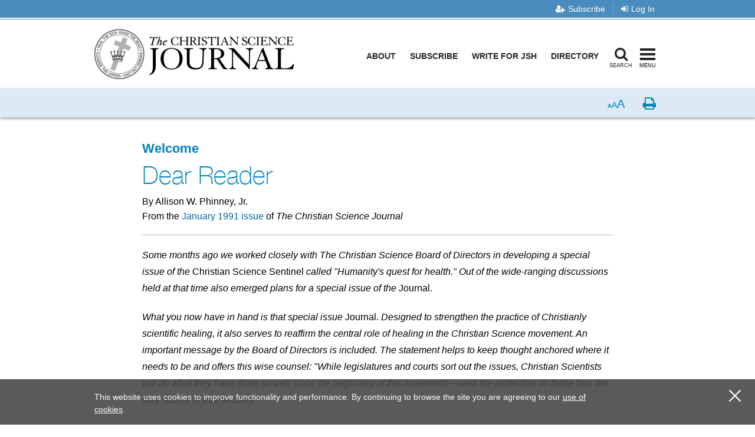

--- FILE ---
content_type: text/html; charset=utf-8
request_url: https://journal.christianscience.com/issues/1991/1/109-13/dear-reader
body_size: 107931
content:
                            <!doctype html>
<!--[if lt IE 9]>      <html class="no-js lt-ie9" lang="en-US"> <![endif]-->
<!--[if gt IE 8]><!--> <html class="no-js" lang="en-US"> <!--<![endif]-->
<head>
    
            <meta charset="utf-8">
    <meta http-equiv="X-UA-Compatible" content="IE=edge,chrome=1">
        <meta name="viewport" content="width=device-width, initial-scale=1, minimum-scale=1">

                                        <meta property="og:title" content="Dear Reader
 - The Christian Science Journal" />
                                         <meta property="og:url" content="https://journal.christianscience.com/issues/1991/1/109-13/dear-reader" />
                        <meta property="og:site_name" content="The Christian Science Journal" />
                            <meta property="og:type" content="article" />
                                <meta property="article:published_time" content="1991-01-01T00:00:00-05:00" />
                                <meta property="article:modified_time" content="2014-06-06T16:06:09-04:00"/>
                <meta property="article:publisher" content="https://www.facebook.com/pages/JSH-Online/298116873586922" />
                                                                
                                                <meta property="og:image" content="https://jsh.christianscience.com/extension/journal/design/journal/images/facebook_badge.jpg" />
                                    
                    <meta property="og:description"
                content="Some months ago we worked closely with The Christian Science Board of Directors in developing a special issue of the Christian Science Sentinel called &quot;Humanity&#039;s quest for health.&quot; Out of the wide-ranging discussions held at that time also emerged plans for a special issue o..." />
            <meta name="description"
                content="Some months ago we worked closely with The Christian Science Board of Directors in developing a special issue of the Christian Science Sentinel called &quot;Humanity&#039;s quest for health.&quot; Out of the wide-ranging discussions held at that time also emerged plans for a special issue o..." />
                            
                                                                                                                                                                                                                                                                                                                                                                                                                                                                                                                                                                                                                                                                                                                                
                            <meta name="robots" content="noarchive">
            

        <meta name="theme-color" content="#4a8cbd">
                                                                                                                                                                                                                                            
                                                <title>Dear Reader
&nbsp;/&nbsp;The Christian Science Journal</title>
                        <link rel="shortcut icon" href="/extension/jsh/design/standard/images/favicon.ico" />
        <link rel="apple-touch-icon" href="/extension/journal/design/journal/images/apple-touch-icon.png" />
    
    <link rel="canonical" href="https://journal.christianscience.com/issues/1991/1/109-13/dear-reader" />
    <!--[if gte IE 9]>
        <style type="text/css">
            .gradient {                filter: none;
            }        </style>
    <![endif]-->

    <script src="https://use.fontawesome.com/8f018c35e9.js" async></script>

    <link rel="preload" href="https://fonts.googleapis.com/css?family=Cabin+Condensed" as="style" onload="this.onload=null;this.rel='stylesheet'">
    <noscript><link rel="stylesheet" href="https://fonts.googleapis.com/css?family=Cabin+Condensed"></noscript>

    <link rel="stylesheet" type="text/css" href="/var/journal/cache/public/stylesheets/4b21cc7de4dc404b5418d19bb23e7525_1769015740_all.css" />

        
    <script type="text/javascript" src="/extension/jsh/design/ezflow/javascript/modernizr.3.5.0.custom.js"></script>

    <script src="/extension/jshdesign/design/ezflow/javascript/vendor/jwplayer8_12_3/jwplayer.js"></script>
    <script>jwplayer.key="StFzmiKyFQjexHHj3nxbiC7hVwCy5nde6zcE5RgbFJ+BqZ9M";</script>
    <script src="https://smartplugin.youbora.com/v6/js/adapters/jwplayer/6.5.7/sp.min.js"></script>

<!--[if lte IE 9]>
<script type="text/javascript" src="/extension/jsh/design/ezflow/javascript/classList.shim.js"></script>
<![endif]-->
<!--[if lt IE 9]>
<script type="text/javascript" src="/extension/jsh/design/ezflow/javascript/flashcanvas.js"></script>
<script type="text/javascript" src="/extension/jsh/design/ezflow/javascript/css3_mediaqueries.js"></script>
<![endif]-->                            <script type="text/javascript">
var siteName = "The\x20Christian\x20Science\x20Journal",
    pageType = "Article",
    contentTitle = "Dear\x20Reader",
    language = "eng\x2DUS",
    contentSource = siteName;
    
        function removeHash() {                            history.pushState("", document.title, window.location.pathname
                                                                   + window.location.search);
                    }    
        var pageInfoData = {
            
                            variant: "preview-locked",
                        
            pageType: pageType,
            
                                    objectID: "jrl_73254",
                    remoteObjectID: "jrl_ARTICLE_JRL_1991_109_13_0003_003.xml",
                            
            contentTitle: contentTitle,
            contentSource: contentSource,
            language: language
        };
    

    
        

digitalData = {
    site: {
        siteInfo: {
            siteName: siteName
        },
    },
    page: {
        pageInfo: pageInfoData
    },
    product: [{}],
    cart: {},
    transaction: {},
    event: [{}],
    user: [{}]
};
digitalData.page.pageInfo.primaryCategory = "Issues";digitalData.page.pageInfo.subCategory1 = "1991";digitalData.page.pageInfo.subCategory2 = "Volume\x20109,\x20Issue\x2013";                                    digitalData.page.pageInfo.contentWordCount = 428;
            digitalData.page.pageInfo.articleAudience = "General\x20Audience";
digitalData.page.pageInfo.articleType = "Letter\x20from\x20Editor";
            digitalData.page.pageInfo.contentAuthors = "Allison W. Phinney, Jr.";

            digitalData.page.pageInfo.contentPublishedDate = "1991-01-01";
    </script><script type="text/javascript">
digitalData.user[0] = {
    "profile": {
        "hashedEmail": "",
        "accountID": "",
        "accountType": "Anonymous - Logged Out",
        "subscriptionID": ""
    }
}
</script>    <script type="application/ld+json">
    {      "@context": "https://schema.org",
      "@type": "Article",
      "headline": "Dear&#x20;Reader",
      "datePublished": "1991-01-01T00:00:00-05:00",
        
                                    "image": "https://jsh.christianscience.com/extension/journal/design/journal/images/facebook_badge.jpg",
                          "author": {        "@type": "Person",
                "name": "Allison W. Phinney, Jr."
      },
                    "description": "Some&#x20;months&#x20;ago&#x20;we&#x20;worked&#x20;closely&#x20;with&#x20;The&#x20;Christian&#x20;Science&#x20;Board&#x20;of&#x20;Directors&#x20;in&#x20;developing&#x20;a&#x20;special&#x20;issue&#x20;of&#x20;the&#x20;Christian&#x20;Science&#x20;Sentinel&#x20;called&#x20;&quot;Humanity&#x27;s&#x20;quest&#x20;for&#x20;health.&quot;&#x20;Out&#x20;of&#x20;the&#x20;wide-ranging&#x20;discussions&#x20;held&#x20;at&#x20;that&#x20;time&#x20;also&#x20;emerged&#x20;plans&#x20;for&#x20;a&#x20;special&#x20;issue&#x20;o...",
        
      "isAccessibleForFree": false,
      "hasPart":
        {        "@type": "WebPageElement",
        "isAccessibleForFree": false,
        "cssSelector" : ".paywall-seo-content"
        }    }    </script>    <script src="https://assets.adobedtm.com/ce1c8decc004d96de218cd33a2ac01ff97515146/satelliteLib-1a48a31e687bdecabd902573c0073c68f3c98151.js" async></script>

<script>window.page_photo_credits = [];</script>
<script>
window.inMaintenanceMode = false;
window.maintenanceRedirect = "/maintenance";
</script>

<!-- Adobe Fonts -->
<link rel="preload" href="https://use.typekit.net/opa5euc.css" as="style" onload="this.onload=null;this.rel='stylesheet'">
<noscript><link rel="stylesheet" href="https://use.typekit.net/opa5euc.css"></noscript></head>
<body class="nosidemenu extrainfo section_id_7 subtree_level_0_node_id_2 subtree_level_1_node_id_65 subtree_level_2_node_id_41347 subtree_level_3_node_id_45657 subtree_level_4_node_id_78231 subtree_level_5_node_id_78232 lc-eng-us l-has-metabar " id="ng-app">
    <div class="ng-container" id="bookmark-container">
    <div class="container-fluid">
        <a class="l-skip-link" href="#mainContent" role="link">Skip to main content <i class="fa fa-level-down" aria-hidden="true"></i></a>
        <a class="l-skip-link" href="#searchModal" data-toggle="modal" data-target="#searchModal">Skip to search <i class="fa fa-level-down" aria-hidden="true"></i></a>
        <a class="l-skip-link" href="#siteHeader">Skip to header <i class="fa fa-level-down" aria-hidden="true"></i></a>
        <a class="l-skip-link" href="#siteFooter">Skip to footer <i class="fa fa-level-down" aria-hidden="true"></i></a>
    </div>
            <header id="siteHeader" class="l-header navbar navbar-default navbar-fixed-top" data-spy="affix" data-offset-top="60">

    <div class="l-header-eyebrow">
    <div class="container-fluid">
            <!-- Eyebrow list -->
        <ul class="l-header-eyebrow-list pull-right" data-jsh-fragment="eyebrow">
        </ul>
        </div>
</div>

    <div class="container-fluid">
        <!-- Brand and toggle get grouped for better mobile display -->
        <div class="l-header-header">

            <!-- Nav modal toggle button on mobile -->
            <button class="l-nav-modal-toggle l-nav-modal-toggle--mobile" type="button" data-toggle="modal" data-target="#navModal">
                <span class="icon-bar icon-bar-first"></span>
                <span class="icon-bar icon-bar-second"></span>
                <span class="icon-bar icon-bar-third"></span>
                <span class="toggler-label toggler-label--idle">Menu</span>
                <span class="toggler-label toggler-label--in-use">Close</span>
            </button>

            <!-- Logo -->
<a class="l-header-logo" href="/">
    <img class="l-header-logo-full" src="/extension/jshdesign/design/ezflow/images/logos/journal-logo.png" alt="The Christian Science Journal">
    <img class="l-header-logo-affixed" src="/extension/jshdesign/design/ezflow/images/logos/journal-logo-affixed.svg" alt="The Christian Science Journal">
</a>

            <div class="l-header-lg-visible-elements">
                                                        
                                            <nav class="l-header-main tablet-desktop">
                            

<ul>

<li><a href="https://jsh.christianscience.com/about" title="Footnote link About" target="_self">About</a></li>

<li><a href="https://jsh.christianscience.com/subscribe" title="Footnote link Subscribe" target="_self">Subscribe</a></li>

<li><a href="https://jsh.christianscience.com/submit" title="Footnote link Write&#x20;for&#x20;JSH" target="_self">Write for JSH</a></li>

<li><a href="https://directory.christianscience.com" title="Footnote link Directory" target="_blank">Directory</a></li>

</ul>
                        </nav>
                                                    <!-- Search modal toggle button on tablet/desktop -->
                <button class="l-nav-modal-search-toggle l-nav-modal-toggle" type="button" data-toggle="modal" data-target="#searchModal">
                    <i class="fa fa-search" aria-hidden="true"></i>
                    <span class="icon-bar icon-bar-first"></span>
                    <span class="icon-bar icon-bar-second"></span>
                    <span class="icon-bar icon-bar-third"></span>
                    <span class="toggler-label toggler-label--idle">Search</span>
                    <span class="toggler-label toggler-label--in-use">Close</span>
                </button>

                <!-- Nav modal toggle button on tablet/desktop -->
                <button class="l-nav-modal-toggle tablet-desktop" type="button" data-toggle="modal" data-target="#navModal">
                    <span class="icon-bar icon-bar-first"></span>
                    <span class="icon-bar icon-bar-second"></span>
                    <span class="icon-bar icon-bar-third"></span>
                    <span class="toggler-label toggler-label--idle">Menu</span>
                    <span class="toggler-label toggler-label--in-use">Close</span>
                </button>
            </div>

        </div>
    </div>
                <div class="l-metabar affix-top" id="meta-bar">
    <div class="container-fluid clearfix">
        <!-- Collect the nav links, forms, and other content for toggling -->
        <ul class="l-meta-list">
            <!-- Listen item -->
            <li class="l-meta-item dropdown audio-dropdown hidden" id="meta-bar-listen-area">
                <button class="l-meta-link" id="meta-bar-listen" data-toggle="collapse" data-target="#meta-bar-listen-modal" type="button" aria-expanded="false">
                    <i class="l-meta-icon jsh-icon-headphones" aria-hidden="true"></i>
                    <span class="l-meta-text listen-audio">Listen</span>
                    <span class="l-meta-text hidden preview-audio">Preview</span>
                </button>
            </li>
            <!-- Bookmark item -->
            <li class="l-meta-item dropdown bookmark-dropdown hidden" id="meta-bar-bookmark-area">
                <button class="l-meta-link dropdown-toggle"
                    type="button"
                    aria-expanded="false">
                    <i class="l-meta-icon fa fa-bookmark-o" aria-hidden="true"></i>
                    <span class="l-meta-text">Bookmark</span>
                    <span class="l-meta-text ng-hide">Bookmarked<span class="sr-only">Toggle bookmark dialog</span></span>
                </button>
                <!-- Bookmark dropdown -->
                <div class="l-meta-dropdown-menu dropdown-menu" role="menu" tabindex="-1" id="bookmark-dropdown">
                    <div class="l-meta-dropdown-helper">
                        <!-- Dropdown header -->
                        <div class="l-meta-dropdown-header clearfix">
                            <div class="clearfix buttons">
                                <div class="ng-hide bookmark-bookmarking">
                                    <i class="fa fa-spinner fa-pulse fa-5x fa-fw"></i>
                                    <span class="sr-only">Loading...</span>
                                </div>
                                <button class="btn-close" type="button" aria-expanded="false" aria-label="close bookmark window">
                                    <i class="icon-close" aria-hidden="true"></i>
                                </button>
                            </div>
                            <h4 class="l-meta-title heading-thin-medium pull-left text-uppercase">Bookmark Saved</h4>
                            <ul class="l-meta-utility">
                                <li><button type="button" class="btn-go-to-all">View all bookmarks</button></li>
                                <li><button type="button" class="btn-remove">Remove bookmark</button></li>
                            </ul>
                        </div>
                        <div class="row main-row" data-manager-url="https://jsh.christianscience.com/bookmarks/manager">
                            <div class="col-sm-6">
                                <div class="form-group">
                                    <label class="l-meta-label text-uppercase" for="optionalNote">Add optional note</label>
                                    <!-- Optional note popover -->
                                    <a tabindex="0" class="c-popover-toggle" role="button" data-html="true" data-toggle="popover" data-placement="top" data-content="
                                        <button type=&quot;button&quot; class=&quot;l-meta-close&quot; data-toggle=&quot;popover&quot;><span class=&quot;sr-only&quot;>Close popover</span></button>
                                        <p>This note will appear on your Bookmarks page. Use this space to jot ideas, save reminders, make connections, and more.</p>">
                                        <span class="sr-only">Question?</span>
                                        <i class="l-meta-question-icon fa fa-question-circle" aria-hidden="true"></i>
                                    </a>
                                    <textarea class="l-meta-textarea form-control" id="optionalNote" name="note" placeholder="400 characters or less"></textarea>
                                </div>
                            </div>
                            <div class="col-sm-6">
                                <a class="visible-xs-inline-block pull-right break-small" data-toggle="collapse" href="#bookmarkCollapse" aria-expanded="false" aria-controls="bookmarkCollapse">
                                    <span data-toggle-message="Hide&#x20;Folder&#x20;Options&#x20;&#x5B;-&#x5D;">Show Folder Options +</span>
                                </a>
                                <div class="clearfix"></div>
                                <div class="collapse collapse-show-on-sm" id="bookmarkCollapse">
                                    <fieldset>
                                        <legend class="l-meta-label text-uppercase pull-left">Add bookmark to folder</legend>
                                        <!-- Add bookmark to folder popover -->
                                        <a tabindex="0" class="c-popover-toggle" role="button" data-html="true" data-toggle="popover" data-placement="top" data-content="
                                            <button type=&quot;button&quot; class=&quot;l-meta-close&quot; data-toggle=&quot;popover&quot;><span class=&quot;sr-only&quot;>Close popover</span></button>
                                            <p>Folders are a way to keep your bookmarks organized. Create a new folder or click the checkbox next to the folders you want to use. Folders can also be organized on the &ldquo;My bookmarks&rdquo; page.</p>">
                                            <span class="sr-only">Question?</span>
                                            <i class="l-meta-question-icon fa fa-question-circle" aria-hidden="true"></i>
                                        </a>
                                        
                                        <div class="l-meta-fauxinput">
                                            <label class="l-meta-checkbox hidden" for="labelToggle-x">
                                                <img src="/extension/jsh/design/ezflow/images/progress_sm.gif" alt="Bookmarks Loading" class="ng-hide label-toggling">
                                                <input type="checkbox" name="labels[]" id="labelToggle-x" class="label-check" />
                                                <i class="fa fa-folder" aria-hidden="true"></i> {{ label.name }}
                                            </label>
                                        </div>
                                        
                                    </fieldset>
                                    <div class="l-meta-fauxinput l-meta-fauxinput--short">
                                        <form name="labelForm">
                                        <label class="sr-only" for="folderName">Type folder name</label>
                                        <div class="l-meta-add-folder">
                                            <input class="form-control" id="folderName" type="text" placeholder="Type folder name">
                                            <button class="btn btn-default" type="button" name="button">Add folder</button>
                                        </div>
                                        </form>
                                    </div>

                                </div>
                            </div>
                        </div>
                        <div class="text-center row">
                            <button class="l-meta-save btn btn-default" type="button" name="button">Save and close</button>
                        </div>
                    </div>
                </div>
            </li>
            <!-- Share Dropdown -->
            <li class="l-meta-item l-meta-item--share dropdown hidden" id="meta-bar-share-area">
                <button class="l-meta-link dropdown-toggle"
                    data-toggle="dropdown"
                    type="button"
                    aria-expanded="false">
                    <i class="l-meta-icon fa fa-share-square-o" aria-hidden="true"></i>
                    <span class="l-meta-text">Share</span>
                </button>
                <!-- Share dropdown -->
                <div class="l-meta-dropdown-menu dropdown-menu share-content-dropdown" role="menu" tabindex="-1">
                    <div class="l-meta-dropdown-helper">
                        <div class="clearfix">
                            <button class="btn-close l-meta-close--dropdown" data-toggle="dropdown" type="button" aria-expanded="false" aria-label="close sharing menu">
                                <i class="icon-close" aria-hidden="true"></i>
                            </button>
                        </div>

                        <div class="wysiwyg sharing-area-promo">
                                                            
<p>Shared content is always free to recipients.</p>                                                    </div>
                        <div class="share-links-container">
                            <ul class="c-icons-huge list-inline" id="metabar-share-links">
                            </ul>
                            <input type="hidden" class="copy-link-text" value="Copy Link">
                            <input type="hidden" class="link-copied-text" value="Link copied to clipboard!">
                        </div>
                        <div id="metabar-also-available-in-container">
                            <h3 class="l-meta-label text-uppercase hidden">View or share in other languages</h3>
                            <ul class="c-links-inline hidden" id="metabar-also-available-in">
                            </ul>
                        </div>

                    </div>
                </div>
            </li>
            <!-- Download Dropdown -->
            <li class="l-meta-item hidden" id="meta-bar-pdf-download">
                <a class="l-meta-link" href="#">
                    <i class="l-meta-icon fa fa-download" aria-hidden="true"></i>
                    <span class="l-meta-text">Download PDF</span>
                </a>
            </li>
        </ul>
        <ul class="l-meta-list pull-right">
            <li class="l-meta-item">
                <button class="l-meta-link l-meta-link--aaa hidden" type="button" id="font-sizer">
                    <span class="l-meta-font-size l-meta-font-size--sm selected" aria-hidden="true">A</span>
                    <span class="l-meta-font-size l-meta-font-size--md" aria-hidden="true">A</span>
                    <span class="l-meta-font-size l-meta-font-size--lg" aria-hidden="true">A</span>
                </button>
            </li>
            <li class="l-meta-item hidden-xs">
                <button class="l-meta-link hidden" type="button" id="page-printer">
                    <i class="l-meta-icon fa fa-print" aria-hidden="true"></i>
                    <span class="sr-only">Print</span>
                </button>
            </li>
            <li class="l-meta-item hidden" id="navigation-item-previous">
                <a class="l-meta-link" href="#">
                    <i class="l-meta-icon jsh-icon-chevron-left" aria-hidden="true"></i>
                    <span class="sr-only">Previous</span>
                </a>
            </li>
            <li class="l-meta-item hidden-xs hidden" id="navigation-item-archiveview">
                <a class="l-meta-link" href="#" target="_blank">
                    <i class="l-meta-icon jsh-icon-book" aria-hidden="true"></i>
                    <span class="sr-only">Issue</span>
                </a>
            </li>
            <li class="l-meta-item hidden" id="navigation-item-next">
                <a class="l-meta-link" href="#">
                    <i class="l-meta-icon jsh-icon-chevron-right" aria-hidden="true"></i>
                    <span class="sr-only">Next</span>
                </a>
            </li>
        </ul>
    </div>
</div>
 <!-- Listen dropdown -->
<div class="collapse" role="menu" tabindex="-1" id="meta-bar-listen-modal">
    <div class="l-meta-dropdown-helper">
        <div class="clearfix">
            <button class="btn-close" type="button" aria-expanded="false" id="meta-bar-listen-area-stop" aria-label="close audio player">
                <i class="icon-close" aria-hidden="true"></i>
            </button>
        </div>
        <div class="audio-surround no-print">
            
            <a class="btn btn-bekle download pull-right hidden-xs hidden audio-shop-link" title="Buy online" target="_blank">
                Buy online
            </a>
            <div class="audio-border">
                <div id="ArticleAudioPlayer"></div>
            </div>
            <a target="_blank" class="btn btn-bekle open-new-window pull-right hidden-xs audio-popup-link" data-player-id="ArticleAudioPlayer">
                <i class="glyphicon glyphicon-new-window"></i>
            </a>
        </div>
        
        <a class="btn download hidden audio-download-link" title="Download MP3">
            Download
            <i class="fa fa-download" aria-hidden="true"></i>
        </a>
        <div class="paywall-modal-message audio-preview-message text-center">
                            
<style>.audio-preview-message p:has(.unlock-content) {margin-bottom:0px}</style><p>Enjoy 1 free&nbsp;<i>Journal</i>&nbsp;article or audio program each month, including content from 1883 to today.</p>                        <p class="text-center">
                <a href="#" class="btn btn-feature unlock-content" data-autoplay="1">
                                            Continue for free                                    </a>
            </p>
        </div>
        <div class="paywall-modal-message audio-limit-message text-center">
                            
<style>
.audio-preview .paywall-modal-message {margin-top: 0px; padding-top: 16px;border-top: 1px solid #E0E6EE}

.audio-paywall-login {margin-bottom:16px;}
.audio-paywall-login p {font-size:14px !important;}
.audio-paywall-login .btn.btn-default {border: 1px solid #00689E; color:#000;background: #F4F4F4;}
.audio-paywall-login .btn.btn-default:hover {background:#dbdbdb}

.paywall-buttons p {margin-bottom:4px !important}
.paywall-buttons sup {font-size:12px; font-family:helvetica}
.paywall-buttons .btn {min-width:140px;}
.nobreak p {margin-bottom:0px}
.paywall-buttons .try-free {padding-left:32px}

@media (max-width:767px) {
.paywall-buttons .try-free {padding-left:8px}
.paywall-buttons sup {font-size:11px}
.paywall-buttons .btn {min-width:125px}
}

</style><div class="audio-paywall-login hide-if-logged-in nobreak"><p class=" text-center"><b>Already a subscriber?</b>&nbsp;&nbsp;<a href="/auth0/sso_login" title="Log in" target="_self" class="btn btn-default" data-role="login-link"><b>Log in</b></a></p></div><p class=" text-center">You&#039;ve accessed 1 piece of free&nbsp;<i>Journal</i>&nbsp;content. Sign up for unlimited access.</p><div class="row paywall-buttons" style="display:flex">
<div style="margin:auto">

<div style="float:left"><p class=" text-center"><a href="https://jsh.christianscience.com/subscribe" title="Footnote link Subscribe" target="_self" class="btn btn-default">Subscribe</a></p><p class=" text-center"><sup>Subscription aid available</sup></p></div>

<div class="try-free" style="float:left"><p class=" text-center">&nbsp;<a href="#free-trial-modal-open" title="Footnote link Try&#x20;free" target="_self" class="btn btn-feature">Try free</a></p><p class=" text-center"><sup>No card required</sup></p></div>

</div>
</div>                    </div>
    </div>
</div>

<style>
    .jwplayer.jw-skin-bekle .jw-wrapper .jw-title .jw-title-primary:before {        content: "Now playing: ";
        font-weight: normal;
    }    .audio-preview .jwplayer.jw-skin-bekle .jw-wrapper .jw-title .jw-title-primary:before {        content: '';
    }</style>
<script>
window.audioPreviewMessage = "You’re listening to a preview of: ";
window.audioPreviewTitlePrefix = "Preview audio of ";    window.audioPreviewPromoURL = "https://media.csps.com/sentinel/slsw/2023/jsho_paywall_promo_2.mp3";</script>
    </header>        <main class="l-main anchor" id="mainContent">
        <div class="container-fluid">
            
    


        

<script>
    var pubDate = '662706000';
    
    window.contentData = {
        hasAudio: false,
        hasNav: false,
        navData: {
            archiveView: '',
            next: '',
            previous: ''
        },
        audioData: {
            downloadUrl: '',
            mediaTitle: '',
            popupUrl: '',
            popupDataTitle: '',
            popupTitle: '',
            shopUrl: '',
            streamUrl: '',
            youboraData: {}
        },
        downloadPdfUrl: '',
        shareData: [],
        alsoAvailableIn: [],
        publicationDate: pubDate
    };
    
    
        
    window.paywallObjectId = 73254;
    
        
    
                                                                                                                                                                                            
            

                    
                                            
    var fbShare = {        url: "http\x3A\x2F\x2Fwww.facebook.com\x2Fdialog\x2Fshare\x3Fapp_id\x3D643753987986384\x26href\x3Dhttps\x253A\x252F\x252Fjournal.christianscience.com\x252Fshared\x252Fview\x252Fxkqvl81gk4",
        title: "Share\x20this\x20article\x20on\x20Facebook",
        icon: "fa-facebook-official",
        sr: "Facebook",
        customClass: "c-icons-huge-icon__facebook",
        sharedText: "Dear\x20Reader",
        sharedUrl: "https\x3A\x2F\x2Fjournal.christianscience.com\x2Fshared\x2Fview\x2Fxkqvl81gk4\x3Fs\x3Df"
    };
    var twShare = {        url: "https\x3A\x2F\x2Ftwitter.com\x2Fintent\x2Ftweet\x3Ftext\x3DJust\x2520read\x2520this\x2520on\x2520The\x2520Christian\x2520Science\x2520Journal\x253A\x2520\x2522Dear\x2520Reader\x2522\x26url\x3Dhttps\x253A\x252F\x252Fjournal.christianscience.com\x252Fshared\x252Fview\x252Fxkqvl81gk4\x253Fs\x253Dt",
        title: "Share\x20this\x20article\x20on\x20X",
        icon: "fa-square-x-twitter",
        sr: "Twitter",
        customClass: "c-icons-huge-icon__twitter",
        sharedText: "Just\x20read\x20this\x20on\x20The\x20Christian\x20Science\x20Journal\x3A\x20\x20\x22Dear\x20Reader\x22",
        sharedUrl: "https\x3A\x2F\x2Fjournal.christianscience.com\x2Fshared\x2Fview\x2Fxkqvl81gk4\x3Fs\x3Dt"
    };
    var waShare = {        url: "https\x3A\x2F\x2Fapi.whatsapp.com\x2Fsend\x3Ftext\x3DDear\x2BReader\x2Bhttps\x253A\x252F\x252Fjournal.christianscience.com\x252Fshared\x252Fview\x252Fxkqvl81gk4\x253Fs\x253Dw",
        title: "Share\x20this\x20article\x20on\x20WhatsApp",
        icon: "fa-whatsapp",
        sr: "WhatsApp",
        customClass: "c-icons-huge-icon__whatsapp",
        sharedText: "Dear\x20Reader",
        sharedUrl: "https\x3A\x2F\x2Fjournal.christianscience.com\x2Fshared\x2Fview\x2Fxkqvl81gk4\x3Fs\x3Dw"
    };
    var mailShare = {        url: "mailto\x3A\x3Fsubject\x3D\x2522Dear\x2520Reader\x2522\x20has\x20been\x20shared\x20with\x20you\x20from\x20JSH\x2DOnline\x26body\x3DDear\x2520Reader\x250D\x250Ahttps\x3A\x2F\x2Fjournal.christianscience.com\x2Fshared\x2Fview\x2Fxkqvl81gk4\x3Fs\x3De\x250D\x250A\x250D\x250AThis\x20content\x20is\x20free\x20because\x20it\x20was\x20shared\x20with\x20you.\x20Find\x20other\x20inspiring\x20articles\x20and\x20verified\x20accounts\x20of\x20healing\x20on\u00A0JSH\x2DOnline.\x20Explore\x20current\x20issues\x20and\x20the\x20archive,\x20which\x20includes\x20content\x20from\x20the\x20last\x20130\x2B\x20years.\x250D\x250A\x250D\x250AJSH\x2DOnline\x20is\x20home\x20to\x20all\x20current\x20content\x20and\x20the\x20archival\x20collection\x20from\x20our\x20three\x20magazines.\u00A0The\x20Christian\x20Science\x20Journal,\x20the\u00A0Christian\x20Science\x20Sentinel,\x20and\u00A0The\x20Herald\x20of\x20Christian\x20Science.\u00A0Learn\x20more\u00A0about\x20JSH\x2DOnline.",
        title: "Share\x20this\x20article\x20via\x20email",
        icon: "fa-envelope",
        sr: "Email"
    };
    var copyShare = {        url: "https://journal.christianscience.com/shared/view/xkqvl81gk4?s=copylink",
        title: "Copy\x20Link",
        icon: "icon-copy icon-copy-blue icon-copy-light-blue-hover",
        sr: "Copy",
        customClass: "copy-to-clipboard c-icons-huge-icon__link"
    };
    window.shareLinks = [fbShare, twShare, waShare, mailShare, copyShare];
        
    
    
        
</script>    
<div class="full-view-article no-access">
        <div class="visible-print-block print-logo"><img src="/extension/journal/design/journal/images/print-logo.png" alt="The Christian Science Journal" /></div>    
<header id="MainHeader" class="l-content-header">

    
                
                                                                                                                                                                                                                                                                                                                                                                                                                                                                                                                                                                                                                                                                                                                                                        
        
            
                                                            <h2 class="series-name">
                    <a href="/sections/welcome" title="View more from the Welcome section">Welcome</a>
                </h2>
            
        
    
        
<h1 class="pagetitle">Dear Reader
</h1><p class="byline">
                                    By Allison W. Phinney, Jr.                 
        
</p>

    <p class="source-attribution">
    
                                        From the <a href="/issues/1991/1/109-13">January 1991 issue</a> of <em>The Christian Science Journal</em>
            
        </p>
                        
        <hr class="no-print">
</header>    <article class="l-content-main">
        <div class="attribute-body wysiwyg content-fade-out">
                        <p><i>Some months ago we worked closely with The Christian Science Board of Directors in developing a special issue of the</i> Christian Science Sentinel <i>called "Humanity's quest for health." Out of the wide-ranging discussions held at that time also emerged plans for a special issue of the</i> Journal.</p><p><i>What you now have in hand is that special issue</i> Journal. <i>Designed to strengthen the practice of Christianly scientific healing, it also serves to reaffirm the central role of healing in the Christian Science movement. An important message by the Board of Directors is included. The statement helps to keep thought anchored where it needs to be and offers this wise counsel: "While legislatures and courts sort out the issues, Christian Scientists will do what they have done so well since the beginning of this movement—seek the protection of divine law, the only source of true security."</i></p><p><i>This special issue of the</i> Journal <i>encourages us to do just that—to get on with our demonstration of Christ, Truth. Nothing else can do so much to move this movement forward. This issue brings together in one place a powerful group of articles and testimonies of healing—tools we can use in the all-important work we're committed to doing together.</i></p>
        </div>
        
        
<div class="subscribers-only-content text-center hidden">
    <div class="unlock-header-text">
                    
<p>Enjoy 1 free <i>Journal</i> article or audio program each month, including content from 1883 to today.</p>            </div>
    <button class="btn btn-feature unlock-content" type="button">Continue for free</button>
</div>
            <div class="paywall-page-nav scrolling-box">
            <div class="full-content-section wysiwyg">
                
<style>

.paywall-top .btn.btn-default {border: 1px solid #00689E; color:#000;background: #F4F4F4;}
.paywall-top .btn.btn-default:hover {background:#dbdbdb}
.paywall-top h3 {color:#000 !important; margin-bottom:0px !important}
.paywall-top p {font-size:14px}
.paywall-top .paywall-login {margin-bottom:16px;}

.paywall-buttons p {margin-bottom:4px !important}
.paywall-buttons sup {font-size:12px; font-family:helvetica}
.paywall-buttons .btn {min-width:140px;}
.nobreak p {margin-bottom:0px}
.paywall-buttons .try-free {padding-left:32px}

@media (max-width:767px) {
.paywall-buttons .try-free {padding-left:8px}
.paywall-buttons sup {font-size:11px}
.paywall-buttons .btn {min-width:125px}
}

</style><div class="paywall-top">
<div class="paywall-login hide-if-logged-in nobreak"><p class=" text-center"><b>Already a subscriber?</b>&nbsp;&nbsp;<a href="/auth0/sso_login" title="Log in" target="_self" class="btn btn-default" data-role="login-link"><b>Log in</b></a></p></div><a name="eztoc5220354_0_1" id="eztoc5220354_0_1"></a><h3 class=" text-center"><b>Sign up for unlimited access</b></h3><p class=" text-center">You&#039;ve accessed 1 piece of free&nbsp;<i>Journal</i>&nbsp;content</p></div>
<div class="row paywall-buttons" style="margin:auto">
<div class="pull-left"><p class=" text-center"><a href="https://jsh.christianscience.com/subscribe" title="Footnote link Subscribe" target="_self" class="btn btn-default">Subscribe</a></p><p class=" text-center"><sup>Subscription aid available</sup></p></div>

<div class="pull-left try-free"><p class=" text-center">&nbsp;<a href="#free-trial-modal-open" title="Footnote link Try&#x20;free" target="_self" class="btn btn-feature">Try free</a></p><p class=" text-center"><sup>No card required</sup></p></div>

</div>            </div>
        </div>
        <div class="paywall-page-nav paywall-fixed"></div>
    
	    </article>
</div>
    
    
                                                                                                                                                                                                                                                                                                                
    
    
            
    
                                                                                                                                                                                                                                                                                                                
    
                                            <div class="c-outer-section hidden-print">
            <div class="container-fluid">
                <div class="jsh-collections">
                    <h3 class="heading-thin-medium break-medium">
                        JSH Collections
                    </h3>

                    <div class="row">
                        <div class="col-sm-6">
                                                                                                                                                                                        <div class="c-post c-post-featured row">
                                                                                                                                                                                                                                                                                        <div class="c-post-image col-xs-3 col-sm-2">
                                            <a href="https://jsh.christianscience.com/collections/collections-by-decade/1990s/christian-scientists-and-the-practice-of-spiritual-healing" class="cover-image">
                                                <img src="https://jsh.christianscience.com/var/ezflow_site_clean/storage/images/collections/1990s/christian-scientists-and-the-practice-of-spiritual-healing/1338819-1-eng-US/christian-scientists-and-the-practice-of-spiritual-healing_infoboximage.jpg" title="Christian Scientists and the Practice of Spiritual Healing" style="height: auto;" />
                                            </a>
                                        </div>
                                    
                                    <div class="c-post-info col-xs-9 col-sm-10">

                                        <p class="article-meta">
                                            This article is included in:<br>
                                            <span class="text-uppercase">1991 - SPECIAL PRINT ISSUE</span>
                                        </p>

                                        <h3 class="c-post-title break-none">
                                            <a href="https://jsh.christianscience.com/collections/collections-by-decade/1990s/christian-scientists-and-the-practice-of-spiritual-healing" title="Christian Scientists and the Practice of Spiritual Healing">Christian Scientists and the Practice of Spiritual Healing</a>
                                        </h3>
                                    </div>
                                </div>
                                                    </div>
                        <div class="col-sm-6">
                            <div class="wysiwyg collections-area-promo">
                            

<div class="Web Promo object-size-medium ">            <div class="widget promo embed gray style-0">
            <div class="widget-body">
        <div class="wysiwyg">
            
<p>Hundreds of pamphlets, anthologies, and special issues published over many decades are available to you on JSH-Online. There&#039;s a wealth of content to discover.&nbsp;&nbsp;<a href="https://jsh.christianscience.com/collections" title="Footnote link Explore&#x20;the&#x20;Collections&#x20;archive&#x20;today" target="_self">Explore the Collections archive today</a>.</p><p class=" text-right"><a href="https://jsh.christianscience.com/collections" title="Footnote link Browse&#x20;all&#x20;collections" target="_self" class="btn btn-default ">Browse all collections</a></p>        </div>
    </div>
    </div></div>                            </div>
                        </div>
                    </div>
                </div>
                            </div>
        </div>
        
                <div class="c-outer-section bg-more-in-this hidden-print">
    <div class="container-fluid">
        <div class="row">

            <div class="col-xs-12">
                <h2 class="eyebrow break-medium">
                                                                                            More In This Issue / January 1991
                                    </h2>
            </div>

                            <div class="current-issue col-xs-12 col-sm-3">
                    <div class="row">
                        <div class="col-xs-6 col-xs-offset-3 col-sm-12 col-sm-offset-0">
                            <div class="break-small">
                                <a href="/issues/1991/1/109-13">
                                    <div class="img-responsive" style="height:auto;">
        <img src="/mediafile/file/scans/JRL/JRL_1991_109_13/JRL_1991_109_13_0001_thumb_large.jpg" alt="Issue Cover">
    </div>
                                </a>
                            </div>
                        </div>
                                                <div class="col-xs-6 col-xs-offset-3 col-sm-12 col-sm-offset-0">
                            <a class="btn btn-block btn-default" href="/issues/1991/1/109-13">View this issue</a>
                        </div>
                                            </div>
                </div>
                        <div class="col-xs-12 col-sm-9">

                <div class="more-carousel owl-carousel break-small">
                                            <div class="more-carousel-slide">
    <div class="more-carousel-info">
                <h4 class="eyebrow">
            Letter from Editor
        </h4>
                <h3 class="c-post-title">
            <a href="/issues/1991/1/109-13/dear-reader">Dear Reader</a>
        </h3>
        <p class="article-meta">
                                            By Allison W. Phinney, Jr.              |                             January 1991
                    </p>
        
    </div>
</div>
                                            <div class="more-carousel-slide">
    <div class="more-carousel-info">
                <h4 class="eyebrow">
            Article
        </h4>
                <h3 class="c-post-title">
            <a href="/issues/1991/1/109-13/use-your-talent-to-help-humanity">Use your talent to help humanity</a>
        </h3>
        <p class="article-meta">
                        Russ Gerber     |                             January 1991
                    </p>
        
    </div>
</div>
                                            <div class="more-carousel-slide">
    <div class="more-carousel-info">
                <h4 class="eyebrow">
            Article
        </h4>
                <h3 class="c-post-title">
            <a href="/issues/1991/1/109-13/the-commitment-worth-making">The commitment worth making</a>
        </h3>
        <p class="article-meta">
                        Carol Winograd     |                             January 1991
                    </p>
        
    </div>
</div>
                                            <div class="more-carousel-slide">
    <div class="more-carousel-info">
                <h4 class="eyebrow">
            Article
        </h4>
                <h3 class="c-post-title">
            <a href="/issues/1991/1/109-13/the-quest-of-mankind">The quest of mankind</a>
        </h3>
        <p class="article-meta">
                        Mark Swinney     |                             January 1991
                    </p>
        
    </div>
</div>
                                            <div class="more-carousel-slide">
    <div class="more-carousel-info">
                <h4 class="eyebrow">
            Article
        </h4>
                <h3 class="c-post-title">
            <a href="/issues/1991/1/109-13/none-of-the-above">"None of the above"</a>
        </h3>
        <p class="article-meta">
                        Helen A. Del Negro     |                             January 1991
                    </p>
        
    </div>
</div>
                                            <div class="more-carousel-slide">
    <div class="more-carousel-info">
                <h4 class="eyebrow">
            Letter from Editor
        </h4>
                <h3 class="c-post-title">
            <a href="/issues/1991/1/109-13/a-handwritten-letter-from-mary-baker-eddy-to-james-neal-january-28-1897">A handwritten letter from Mary Baker Eddy to James Neal, January 28, 1897,...</a>
        </h3>
        <p class="article-meta">
                                            By MB Eddy              |                             January 1991
                    </p>
        
    </div>
</div>
                                            <div class="more-carousel-slide">
    <div class="more-carousel-info">
                <h4 class="eyebrow">
            Article
        </h4>
                <h3 class="c-post-title">
            <a href="/issues/1991/1/109-13/the-snake-on-the-garden-wall">The snake on the garden wall</a>
        </h3>
        <p class="article-meta">
                        Evelyn Grover Heiss     |                             January 1991
                    </p>
        
    </div>
</div>
                                            <div class="more-carousel-slide">
    <div class="more-carousel-info">
                <h4 class="eyebrow">
            Article
        </h4>
                <h3 class="c-post-title">
            <a href="/issues/1991/1/109-13/on-christian-armor-and-facing-the-foe">On Christian armor and facing the foe</a>
        </h3>
        <p class="article-meta">
                        Channing Walker     |                             January 1991
                    </p>
        
    </div>
</div>
                                            <div class="more-carousel-slide">
    <div class="more-carousel-info">
                <h4 class="eyebrow">
            Editorial
        </h4>
                <h3 class="c-post-title">
            <a href="/issues/1991/1/109-13/principle-and-practice">PRINCIPLE AND PRACTICE</a>
        </h3>
        <p class="article-meta">
                        Mary Baker Eddy     |                             January 1991
                    </p>
        
    </div>
</div>
                                            <div class="more-carousel-slide">
    <div class="more-carousel-info">
                <h4 class="eyebrow">
            Article
        </h4>
                <h3 class="c-post-title">
            <a href="/issues/1991/1/109-13/healing-young-children-through-the-parent-s-prayer">Healing young children through the parent's prayer</a>
        </h3>
        <p class="article-meta">
                        Beverly Bemis Hawks DeWindt     |                             January 1991
                    </p>
        
    </div>
</div>
                                            <div class="more-carousel-slide">
    <div class="more-carousel-info">
                <h4 class="eyebrow">
            Editorial
        </h4>
                <h3 class="c-post-title">
            <a href="/issues/1991/1/109-13/one-god-one-christ-one-medicine">One God, one Christ, one medicine</a>
        </h3>
        <p class="article-meta">
                                            By Editor              |                             January 1991
                    </p>
        
    </div>
</div>
                                            <div class="more-carousel-slide">
    <div class="more-carousel-info">
                <h4 class="eyebrow">
            Article
        </h4>
                <h3 class="c-post-title">
            <a href="/issues/1991/1/109-13/a-workshop-on-evidence-of-christian-healing">A WORKSHOP ON EVIDENCE of Christian Healing</a>
        </h3>
        <p class="article-meta">
                                        January 1991
                    </p>
        
    </div>
</div>
                                            <div class="more-carousel-slide">
    <div class="more-carousel-info">
                <h4 class="eyebrow">
            Interview
        </h4>
                <h3 class="c-post-title">
            <a href="/issues/1991/1/109-13/everything-that-i-ve-been-given-by-god">"Everything that I've been given by God"</a>
        </h3>
        <p class="article-meta">
                                             with contributions from Brian Emerson, Priscilla Emerson              |                             January 1991
                    </p>
        
    </div>
</div>
                                            <div class="more-carousel-slide">
    <div class="more-carousel-info">
                <h4 class="eyebrow">
            Article
        </h4>
                <h3 class="c-post-title">
            <a href="/issues/1991/1/109-13/about-church-and-practice">About church and practice</a>
        </h3>
        <p class="article-meta">
                        Thomas O. Poyser     |                             January 1991
                    </p>
        
    </div>
</div>
                                            <div class="more-carousel-slide">
    <div class="more-carousel-info">
                <h4 class="eyebrow">
            Series Intro
        </h4>
                <h3 class="c-post-title">
            <a href="/issues/1991/1/109-13/from-the-outset-the-how-of-spiritual">From the outset the "how" of spiritual...</a>
        </h3>
        <p class="article-meta">
                                        January 1991
                    </p>
        
    </div>
</div>
                                            <div class="more-carousel-slide">
    <div class="more-carousel-info">
                <h4 class="eyebrow">
            Article
        </h4>
                <h3 class="c-post-title">
            <a href="/issues/1991/1/109-13/requirements-in-christian-science-practice">Requirements in Christian Science practice</a>
        </h3>
        <p class="article-meta">
                        Emma C. Shipman     |                             January 1991
                    </p>
        
    </div>
</div>
                                            <div class="more-carousel-slide">
    <div class="more-carousel-info">
                <h4 class="eyebrow">
            Article
        </h4>
                <h3 class="c-post-title">
            <a href="/issues/1991/1/109-13/what-does-the-work">What does the work?</a>
        </h3>
        <p class="article-meta">
                        Annie M. Knott     |                             January 1991
                    </p>
        
    </div>
</div>
                                            <div class="more-carousel-slide">
    <div class="more-carousel-info">
                <h4 class="eyebrow">
            Article
        </h4>
                <h3 class="c-post-title">
            <a href="/issues/1991/1/109-13/the-role-of-the-practitioner">The role of the practitioner</a>
        </h3>
        <p class="article-meta">
                        John M. Tutt     |                             January 1991
                    </p>
        
    </div>
</div>
                                            <div class="more-carousel-slide">
    <div class="more-carousel-info">
                <h4 class="eyebrow">
            Article
        </h4>
                <h3 class="c-post-title">
            <a href="/issues/1991/1/109-13/science-and-health-with-key-to-the-scriptures-its-impact-on-health">Science and Health with Key to the Scriptures: Its impact on health</a>
        </h3>
        <p class="article-meta">
                        Helen Wood Bauman     |                             January 1991
                    </p>
        
    </div>
</div>
                                            <div class="more-carousel-slide">
    <div class="more-carousel-info">
                <h4 class="eyebrow">
            Article
        </h4>
                <h3 class="c-post-title">
            <a href="/issues/1991/1/109-13/how-shall-we-think-of-our-body">How shall we think of our body?</a>
        </h3>
        <p class="article-meta">
                        Edward C. Williams     |                             January 1991
                    </p>
        
    </div>
</div>
                                    </div>

            </div>
        </div>
    </div>
</div>
            
    
                                                                                                                                                                                                                                                                <!-- Footer Group Ancestor: 2 -->
                

<div class="Concord Express object-size-medium "><div class="embed embed-concord-express">
    <div class="c-explore break-medium">
        <div class="row">
            <div class="col-sm-4">
                                                                <div class="img-responsive">
                                                                                                                
                                <img src="/var/journal/storage/images/media/web-promos/web-promo-images/concord-web-promo-graphic/4711108-1-eng-US/concord-web-promo-graphic_large.jpg" width="360" height="261"  style="height:auto;" alt="concord-web-promo-graphic" title="concord-web-promo-graphic" />
                        </div>
                                        </div>
            <div class="col-sm-8">
                <h3 class="heading-thin-medium break-small">Explore Concord—see where it takes you.</h3>
                
<p>Search the Bible and&nbsp;<i>Science and Health with Key to the Scriptures</i></p>
                <section class="no-separator concord-widget">
                    <div class="widget-body break-small">
                        <form method="get" id="concord_search_form_simplified" target="_blank" action="https://login.concord.christianscience.com/concord3/search" class="form-horizontal">
                            <div class="form-group">
                                <div class="col-xs-7">
                                    <input type="search" id="quote_search_box" name="query" class="form-control quote-search" placeholder="Search">
                                </div>
                                <div class="col-xs-5">
                                    <input type="submit" class="btn btn-default btn-block" value="Search">
                                </div>
                            </div>
                        </form>
                    </div>

                    <footer class="widget-footer" id="audio-playback">
                        
<p>Search results provided by Concord.&nbsp;<a href="https://concord.christianscience.com/" title="Footnote link Learn&#x20;more&#x20;about&#x20;the&#x20;new&#x20;Concord&#x20;study&#x20;tool" target="_blank">Learn more about the new Concord study tool</a>.</p><p class="break-none">
<a href="https://jsh.christianscience.com/listen-to-science-and-health">Listen to <em>Science and Health</em> continuous audio <i class="jsh-icon-headphones" aria-hidden="true"></i></a>
</p>                                            </footer>
                </section>
            </div>
        </div>
    </div>
</div>
</div>                        
    
        </div>
                            </main>
        <div class="paywall-space"></div>        <footer class="l-fat-footer hidden-print" id="siteFooter">
        <div class="container-fluid">
        

<ul>

<li><b>Magazines</b></li>

<li><a href="/" title="Footnote link Journal" target="_self"><i>Journal</i></a></li>

<li><a href="https://sentinel.christianscience.com" title="Footnote link Sentinel" target="_self"><i>Sentinel</i></a></li>

<li><a href="https://herald.christianscience.com" title="Footnote link Herald" target="_self"><i>Herald</i></a></li>

</ul>

<ul>

<li><b>Content</b></li>

<li><a href="https://jsh.christianscience.com/issues" title="Footnote link Issues" target="_self">Issues</a></li>

<li><a href="https://sentinel.christianscience.com/teenconnect" title="Footnote link TeenConnect" target="_self">TeenConnect</a></li>

<li><a href="https://jsh.christianscience.com/blogs" title="Footnote link Blogs" target="_self">Blogs</a></li>

<li><a href="https://jsh.christianscience.com/biographies" title="View&#x20;the&#x20;Mary&#x20;Baker&#x20;Eddy&#x20;Biographies" target="_self">Biographies</a></li>

<li><a href="https://jsh.christianscience.com/collections" title="Footnote link Collections" target="_self">Collections</a></li>

<li><a href="https://jsh.christianscience.com/audio" title="Footnote link Audio" target="_self">Audio</a></li>

<li><a href="https://sentinel.christianscience.com/sentinel-audio/sentinel-watch" title="Footnote link Sentinel&amp;nbsp&#x3B;Watch&#x20;podcast" target="_self"><i>Sentinel</i>&nbsp;Watch podcast</a></li>

<li><a href="https://jsh.christianscience.com/listen-to-science-and-health" title="Footnote link Science&#x20;and&#x20;Health&amp;nbsp&#x3B;audio" target="_self"><i>Science and Health</i>&nbsp;audio</a></li>

</ul>

<ul>

<li><b>Features</b></li>

<li><a href="https://jsh.christianscience.com/bookmarks/manager" title="Footnote link My&#x20;bookmarks" target="_self">My bookmarks</a></li>

<li><a href="https://jsh.christianscience.com/content/search?advanced" title="Footnote link Search&#x20;the&#x20;archive" target="_self">Search the archive</a></li>

<li><a href="https://directory.christianscience.com" title="Footnote link Christian&#x20;Science&#x20;Directory" target="_blank">Christian Science Directory</a></li>

<li><a href="https://jsh.christianscience.com/ebiblelesson/express" title="Footnote link eBibleLesson&#x20;Express" target="_self">eBibleLesson Express</a></li>

<li><a href="https://concord.christianscience.com" title="Footnote link Concord" target="_blank">Concord</a></li>

<li><a href="https://jsh.christianscience.com/daily-thought" title="Footnote link Daily&#x20;Thought" target="_self">Daily Thought</a></li>

</ul>

<ul>

<li><b>Connect</b></li>

<li><a href="http://jsh.christianscience.com/about" title="Footnote link About" target="_self">About</a></li>

<li><a href="https://jsh.christianscience.com/submit" title="Footnote link Write&#x20;for&#x20;JSH" target="_self">Write for JSH</a></li>

<li><a href="https://jsh.christianscience.com/contact-us" title="Footnote link Contact&#x20;us" target="_self">Contact us</a></li>

<li><a href="https://jsh.christianscience.com/link-to-us" title="Footnote link Link&#x20;to&#x20;us" target="_self">Link to us</a></li>

<li><a href="https://jsh.christianscience.com/faq" title="Footnote link FAQ" target="_self">FAQ</a></li>

<li><a href="http://www.christianscience.com/careers" title="Footnote link Careers" target="_blank">Careers</a></li>

<li><a href="https://www.facebook.com/ChristianScience/" title="Footnote link Facebook" target="_blank">Facebook</a></li>

<li><a href="https://www.instagram.com/jshteenconnect/" title="Footnote link Instagram" target="_blank">Instagram</a></li>

</ul>

<ul>

<li><b>Resources</b></li>

<li><a href="https://jsh.christianscience.com/what-is-christian-science" title="Footnote link About&#x20;Christian&#x20;Science" target="_self">About Christian Science</a></li>

<li><a href="https://www.christianscience.com" title="Footnote link ChristianScience.com" target="_blank">ChristianScience.com</a></li>

<li><a href="https://www.christianscience.com/publications-and-activities/church-services" title="Footnote link Church&#x20;Services" target="_blank">Church Services</a></li>

<li><a href="https://biblelesson.christianscience.com" title="Footnote link Bible&#x20;Lesson" target="_blank">Bible Lesson</a></li>

<li><a href="https://jsh.christianscience.com/bible-resources" title="Footnote link Bible&#x20;Resources" target="_self">Bible Resources</a></li>

<li><a href="https://www.christianscience.com/christian-healing-today/daily-lift" title="Footnote link Daily&#x20;Lift" target="_blank">Daily Lift</a></li>

<li><a href="https://www.csmonitor.com" title="Footnote link CSMonitor.com" target="_blank">CSMonitor.com</a></li>

<li><a href="https://www.marybakereddylibrary.org" title="Footnote link MBELibrary.org" target="_blank">MBELibrary.org</a></li>

</ul>

<ul>

<li><b>Settings</b></li>

<li><a href="https://jsh.christianscience.com/account-management" title="Footnote link My&#x20;account" target="_blank">My account</a></li>

<li><a href="https://jsh.christianscience.com/subscribe" title="Footnote link Subscribe" target="_self">Subscribe</a></li>

<li><a href="https://jsh.christianscience.com/subscribe/free-trial" title="Footnote link Free&#x20;Trial" target="_self">Free Trial</a></li>

<li><a href="https://jsh.christianscience.com/subscribe" title="Footnote link Give&#x20;a&#x20;gift" target="_self">Give a gift</a></li>

<li><a href="https://shop.christianscience.com" title="Footnote link CSPS&#x20;shop" target="_blank">CSPS shop</a></li>

<li><a href="https://jsh.christianscience.com/csps-subscriptions" title="Footnote link All&#x20;CSPS&#x20;subscriptions" target="_self">All CSPS subscriptions</a></li>

</ul>
        </div>
    </footer><footer class="l-footer">
    <div class="container-fluid">
        <div class="row hidden-print">
            <div class="col-sm-6 break-medium">
                <a href="https://jsh.christianscience.com" class="l-footer-logo">
                    <img src="/extension/jshdesign/design/ezflow/images/jsh-online-logo-footer.png" alt="JSH-Online">
                </a>
            </div>
            <div class="col-sm-6 break-medium">
                                    

<ul>

<li><a href="https://jsh.christianscience.com/terms-of-service" title="Footnote link Terms&#x20;of&#x20;service" target="_self">Terms of service</a></li>

<li><a href="https://jsh.christianscience.com/privacy-policy" title="Footnote link Privacy&#x20;policy" target="_self">Privacy policy</a></li>

<li><a href="https://jsh.christianscience.com/permissions" title="Footnote link Permissions" target="_self">Permissions</a></li>

<li><a href="https://jsh.christianscience.com/link-to-us" title="Footnote link Link&#x20;to&#x20;us" target="_self">Link to us</a></li>

</ul>
                            </div>
        </div>
        <div class="row">
            <div class="l-footer-social col-sm-6 col-sm-push-6 break-medium hidden-print">
                <div class="btn btn-default btn-footer-special social-links">
    <a href="https://www.facebook.com/pages/JSH-Online/298116873586922" class="btn-facebook" id="FootFacebook" target="_blank" title="Follow JSH-Online on Facebook"></a>
    <a href="https://www.instagram.com/jshteenconnect/" class="btn-instagram" id="FootInstagram" target="_blank" title="Follow JSH-Online on Instagram"></a>
    <h5 class="btn-footer-special-title">Follow JSH-Online</h5>
</div>
                
            </div>
            <div class="col-sm-6 col-sm-pull-6 break-medium">
                            © 2026 The Christian Science Publishing Society.<span class="hidden-print"><br>Models in images used for illustrative purposes only.</span>
                        </div>
        </div>
    </div>
</footer>
<script>
        window.jsh_logout_endpoints = [];
            window.jsh_logout_endpoints.push("https://journal.christianscience.com/jshcds/logout");
            window.jsh_logout_endpoints.push("https://sentinel.christianscience.com/jshcds/logout");
            window.jsh_logout_endpoints.push("https://herald.christianscience.com/jshcds/logout");
            window.jsh_logout_endpoints.push("https://en.herald.christianscience.com/jshcds/logout");
            window.jsh_logout_endpoints.push("https://de.herald.christianscience.com/jshcds/logout");
            window.jsh_logout_endpoints.push("https://es.herald.christianscience.com/jshcds/logout");
            window.jsh_logout_endpoints.push("https://fr.herald.christianscience.com/jshcds/logout");
            window.jsh_logout_endpoints.push("https://pt.herald.christianscience.com/jshcds/logout");
            window.jsh_logout_endpoints.push("https://dk.herald.christianscience.com/jshcds/logout");
            window.jsh_logout_endpoints.push("https://fi.herald.christianscience.com/jshcds/logout");
            window.jsh_logout_endpoints.push("https://gr.herald.christianscience.com/jshcds/logout");
            window.jsh_logout_endpoints.push("https://id.herald.christianscience.com/jshcds/logout");
            window.jsh_logout_endpoints.push("https://it.herald.christianscience.com/jshcds/logout");
            window.jsh_logout_endpoints.push("https://jp.herald.christianscience.com/jshcds/logout");
            window.jsh_logout_endpoints.push("https://nl.herald.christianscience.com/jshcds/logout");
            window.jsh_logout_endpoints.push("https://no.herald.christianscience.com/jshcds/logout");
            window.jsh_logout_endpoints.push("https://ru.herald.christianscience.com/jshcds/logout");
            window.jsh_logout_endpoints.push("https://se.herald.christianscience.com/jshcds/logout");
            window.jsh_logout_endpoints.push("https://jsh.christianscience.com/jshcds/logout");
            window.jsh_logout_endpoints.push("https://admin.jsh.christianscience.com/jshcds/logout");
            window.jsh_logout_endpoints.push("https://admin.herald.christianscience.com/jshcds/logout");
            window.jsh_logout_endpoints.push("https://admin.sentinel.christianscience.com/jshcds/logout");
            window.jsh_logout_endpoints.push("https://admin.journal.christianscience.com/jshcds/logout");
    </script>

<div class="l-login-modal l-nav-modal modal fade" id="logoutModal" tabindex="-1" role="dialog" aria-labelledby="logoutModalLabel" aria-hidden="true" style="display: none;">
    <div class="l-nav-modal-dialog modal-dialog" role="document">
        <header class="bg-feature modal-header">
            <div class="container-fluid">
                <h2 class="text-center modal-heading" id="loginModalLabel">
                    Logging you out, please wait.
                </h2>
            </div>
        </header>
        <div class="l-nav-modal-body modal-body text-center">
            <div class="container-fluid">
                <div class="row">
                    <div class="col-sm-12">
                        <span class="modal-loader-indicator"></span>
                    </div>
                </div>
            </div>
        </div>
        <div class="bg-feature" style="height: 30px;">
        </div>
    </div>
</div>
    <div id="DeleteBookmarkModal" class="c-modal modal fade">
    <div class="modal-dialog">
        <div class="modal-content">
            <div class="modal-header">
                <h4 class="modal-title">Are you sure?</h4>
            </div>
            <div class="modal-body">
                <p>This bookmark will be removed from all folders and any saved notes will be permanently removed.</p>
            </div>
            <div class="modal-footer">
                <button type="button" class="btn btn-default cancel-removal" data-dismiss="modal">Cancel</button>
                <button type="button" class="btn btn-feature confirm-removal">Remove bookmark</button>
            </div>
        </div>
    </div>
</div>

<div id="NewLabelBookmarkModal" class="c-modal modal fade">
    <div class="modal-dialog">
        <div class="modal-content">
            <div class="modal-header">
                <h4 class="modal-title">Forgot to add folder?</h4>
            </div>
            <div class="modal-body">
                <p>You have entered the name of a &quot;new folder&quot; but have not yet saved the change. Select &quot;OK&quot; and then select the &quot;Add Folder&quot; option to complete this step. Select &quot;Cancel&quot; to save this bookmark without creating a new folder.</p>
            </div>
            <div class="modal-footer">
                <button type="button" class="btn btn-default" data-dismiss="modal">Cancel</button>
                <button type="button" class="btn btn-feature" data-dismiss="modal">Ok</button>
            </div>
        </div>
    </div>
</div>
<!-- ====  -->

<div id="eZTagsModal" class="c-modal modal fade">
    <div class="modal-dialog">
        <div class="modal-content">
            <div class="modal-header">
                <h4 class="modal-title">Tags Error</h4>
            </div>
            <div class="modal-body">
                <p></p>
            </div>
            <div class="modal-footer">
                <button type="button" class="btn btn-default" data-dismiss="modal">Ok</button>
            </div>
        </div>
    </div>
</div>
<div class="c-modal c-modal--video modal fade" id="videoModal" tabindex="-1" role="dialog" aria-labelledby="videoModalLabel">
    <div class="modal-dialog" role="document">
        <div class="modal-content">
            <div class="modal-header">
                <button type="button" class="close" data-dismiss="modal" aria-label="Close"><span aria-hidden="true">×</span></button>
                <h4 class="sr-only modal-title" id="videoModalLabel">Video Player</h4>
            </div>
            <div class="modal-body">
                <div class="embed-responsive embed-responsive-16by9" style="background-color: #000;">
                    <div id="VideoContainer"></div>
                </div>
            </div>
        </div>
    </div>
</div><div id="MailThisModal" class="modal" style="text-align:left;">
    <div class="modal-dialog">
        <div class="modal-content">
            <div class="modal-header">
                <button type="button" class="close btn-close" data-dismiss="modal" aria-label="close">
                    <i class="icon-close" aria-hidden="true"></i>
                </button>
                <h2 class="modal-title">HEADING</h2>
            </div>
            <div class="modal-body clearfix">
                <input type="hidden" id="bookmark-title" value=""/>
                <input type="hidden" id="bookmark-url" value=""/>
                <input type="hidden" id="bookmark-byline" value=""/>
                <form role="form" novalidate name="mailthisForm">
                    <div class="form-group">
                        <label for="toAddress" class="control-label">TO_ADDRESS_LABEL</label>
                        <input type="email"
                               class="form-control"
                               id="toAddress"
                               name="toAddress"
                               tabindex="1"/>
                        <p class="help-block to-address-help">TO_ADDRESS_HELP</p>
                        <p class="help-block to-address-maxemails ng-hide">Too many emails entered, please limit to 10 recipients.</p>
                        <p class="help-block to-address-required ng-hide">TO_ADDRESS_WARNING_REQUIRED</p>
                        <p class="help-block to-address-invalid ng-hide">TO_ADDRESS_WARNING_INVALID</p>
                    </div>
                    <div class="form-group">
                        <label for="fromAddress" class="control-label">FROM_ADDRESS_LABEL</label>
                        <input type="email"
                               class="form-control"
                               id="fromAddress"
                               name="fromAddress"
                               tabindex="2"
                        />
                        <p class="help-block from-address-help">FROM_ADDRESS_HELP</p>
                        <p class="help-block from-address-required ng-hide">FROM_ADDRESS_WARNING_REQUIRED</p>
                        <p class="help-block from-address-invalid ng-hide">FROM_ADDRESS_WARNING_INVALID</p>
                    </div>
                    <div class="form-group">
                        <label for="subject" class="control-label">SUBJECT_LABEL</label>
                        <input type="text"
                               class="form-control"
                               id="subject"
                               name="subject"
                               value="SUBJECT_DEFAULT"
                               tabindex="3"/>
                        <p class="help-block subject-warning ng-hide">SUBJECT_WARNING</p>
                    </div>
                    <div class="form-group">
                        <small class="text-muted message-limit pull-right">0</small>
                        <label for="message">MESSAGE_LABEL</label>
                        <textarea class="form-control"
                                  rows="2"
                                  id="message"
                                  name="message"
                                  maxlength="1000"
                                  tabindex="4"></textarea>
                        <p class="help-block message-warning ng-hide">MESSAGE_WARNING</p>
                    </div>
                    <div class="preview clearfix" style="margin-bottom: 15px;">
                        <div class="clearfix">
                            <p class="message-value" style="white-space: pre-wrap;margin-bottom: 24px;"></p>
                            <img width="75" src="" alt="The Christian Science Journal" class="pull-left ng-hide" style="margin-right: 15px" />
                            <h3 class="mailthis-share-title"><a href=""></a></h3>
                        </div>
                    </div>
                    <div class="email-footer" style="margin-bottom: 15px;"></div>
                    <div class="captcha-form-group form-group">
                        <div id="MailThisRecaptcha"></div>
                        <p class="help-block captcha-warning ng-hide">CAPTCHA_WARNING</p>
                    </div>
                    <div class="buttons">
                        <button type="button"
                                class="btn btn-blue send-button">SEND_BTN</button>
                        <button type="button"
                                class="btn btn-link cancel-button"
                                data-dismiss="modal">CANCEL_BTN</button>
                    </div>
                </form>
            </div>
            <div class="modal-body clearfix mailthis-body-success ng-hide">
                <h2>THANK_YOU_HEADING</h2>
                <p>
                    <span>THANK_YOU_BODY_1</span>
                    <br>
                    <span>THANK_YOU_BODY_2</span>
                </p>
            </div>
        </div>
    </div>
</div>
<!-- Main navigation modal -->
<div class="l-nav-modal modal fade" id="navModal" tabindex="-1" role="dialog" aria-labelledby="navModalLabel">
    <div class="l-nav-modal-dialog modal-dialog" role="document">
        <div class="sr-only l-nav-modal-header modal-header">
            <h4 class="l-nav-modal-title modal-title" id="navModalLabel">Navigation</h4>
        </div>
        <div class="l-nav-modal-body modal-body text-center">
            <!-- Close button in modal body -->
            <button class="close btn-close hidden-xs" type="button" data-dismiss="modal" aria-label="close menu">
                <i class="icon-close" aria-hidden="true"></i>
            </button>

            <!-- Utility -->
            <div class="l-nav-modal-utility l-nav-modal-section drop-in drop-in-0">
                                                                                                    
<!--hide while using literal code to modify login link
<ul class="l-nav-modal-list l-nav-modal-list-inline">

<li><a href="/about" title="Footnote link About" target="_self">About</a></li>

<li><a href="/subscribe" title="Footnote link Subscribe" target="_self">Subscribe</a></li>

<li><a href="https://jsh.christianscience.com/subscribe/free-trial" title="Footnote link Free&#x20;Trial" target="_self">Free Trial</a></li>

<li><a href="/auth0/sso_login" title="Footnote link Log&#x20;in" target="_self">Log in</a></li>

</ul>
--><ul class="l-nav-modal-list l-nav-modal-list-inline">

<li><a href="https://jsh.christianscience.com/about" title="About" target="_self">About</a></li>

<li><a href="https://jsh.christianscience.com/subscribe" title="Subscribe" target="_self">Subscribe</a></li>

<li><a href="https://jsh.christianscience.com/subscribe/free-trial" title="Free Trial" target="_self">Free Trial</a></li>

<li><a href="/auth0/sso_login" title="Log in" target="_self" data-role="login-link">Log in</a></li>

</ul>                    
                            </div>

            <!-- Properties -->
            <div class="l-nav-modal-properties l-nav-modal-section l-nav-modal-section-darkest drop-in drop-in-1">
                <ul class="l-nav-modal-list l-nav-modal-list-inline">
                    <li><a href="https://jsh.christianscience.com">JSH-Online</a></li>
                    <li><a href="https://journal.christianscience.com">Journal</a></li>
                    <li><a href="https://sentinel.christianscience.com">Sentinel</a></li>
                    <li><a href="https://herald.christianscience.com">Herald</a></li>
                </ul>
            </div>

            <div class="l-nav-chicklet-carousel-placeholder l-nav-modal-section l-nav-modal-section-darker drop-in drop-in-2">
                <div class="l-nav-chicklet-carousel owl-carousel">
                    <a class="l-nav-chicklet-wrapper" href="https://jsh.christianscience.com/bookmarks/manager">
                        <div class="l-nav-chicklet l-nav-chicklet__bookmarks"></div>
                        Bookmarks
                    </a>
                    <a class="l-nav-chicklet-wrapper" href="https://jsh.christianscience.com/jsh-audio">
                        <div class="l-nav-chicklet l-nav-chicklet__audio"></div>
                        Audio
                    </a>
                    <a class="l-nav-chicklet-wrapper" href="https://sentinel.christianscience.com/teenconnect">
                        <div class="l-nav-chicklet l-nav-chicklet__teenconnect"></div>
                        TeenConnect
                    </a>
                    <a class="l-nav-chicklet-wrapper" href="https://jsh.christianscience.com/mbe-bios">
                        <div class="l-nav-chicklet l-nav-chicklet__mbe-bios"></div>
                        Biographies
                    </a>
                    <a class="l-nav-chicklet-wrapper" href="https://jsh.christianscience.com/collections">
                        <div class="l-nav-chicklet l-nav-chicklet__collections"></div>
                        Collections
                    </a>
                    <a class="l-nav-chicklet-wrapper" href="https://jsh.christianscience.com/submit">
                        <div class="l-nav-chicklet l-nav-chicklet__write-for-us"></div>
                        Write for us
                    </a>
                    <a class="l-nav-chicklet-wrapper" href="https://directory.christianscience.com" target="_blank">
                        <div class="l-nav-chicklet l-nav-chicklet__directory"></div>
                        Directory
                    </a>
                    <a class="l-nav-chicklet-wrapper" href="https://jsh.christianscience.com/ebiblelesson/express">
                        <div class="l-nav-chicklet l-nav-chicklet__ebl-express"></div>
                        eBibleLesson Express
                    </a>
                    <a class="l-nav-chicklet-wrapper" href="https://concord.christianscience.com" target="_blank" rel="noopener">
                        <div class="l-nav-chicklet l-nav-chicklet__concord"></div>
                        Concord
                    </a>
                    <a class="l-nav-chicklet-wrapper" href="https://jsh.christianscience.com/listen-to-science-and-health">
                        <div class="l-nav-chicklet l-nav-chicklet__science-health-audio"></div>
                        <em>Science and Health</em> audio
                    </a>
                    <a class="l-nav-chicklet-wrapper" href="https://www.christianscience.com/christian-healing-today/daily-lift" target="_blank">
                        <div class="l-nav-chicklet l-nav-chicklet__daily-lift"></div>
                        Daily Lift
                    </a>
                    <a class="l-nav-chicklet-wrapper" href="https://jsh.christianscience.com/daily-thought">
                        <div class="l-nav-chicklet l-nav-chicklet__daily-thought"></div>
                        Daily Thought
                    </a>
                    <a class="l-nav-chicklet-wrapper" href="https://www.christianscience.com/publications-and-activities/online-services-and-events" target="_blank">
                        <div class="l-nav-chicklet l-nav-chicklet__church-services"></div>
                        Church Services
                    </a>
                    <a class="l-nav-chicklet-wrapper" href="https://journal.christianscience.com/blogs/church-news">
                        <div class="l-nav-chicklet l-nav-chicklet__church-news"></div>
                        Church News
                    </a>
                    <a class="l-nav-chicklet-wrapper" href="https://herald.christianscience.com">
                        <div class="l-nav-chicklet l-nav-chicklet__more-languages"></div>
                        More languages
                    </a>
                                    </div>
            </div>
            <!-- Archive columns -->
            <div class="l-nav-modal-archives text-center l-nav-modal-section drop-in drop-in-3">
                <div class="container-fluid">
                    <div class="row">
                                                                                    <div class="col-sm-3 drop-in drop-in-3">
                                    <div class="l-nav-modal-list">
                                        

<ul>

<li><b>Issues</b></li>

<li><a href="/current-issue" title="Footnote link Current&amp;nbsp&#x3B;Journal" target="_self">Current&nbsp;<i>Journal</i></a></li>

<li><a href="https://sentinel.christianscience.com/current-issue" title="Footnote link Current&amp;nbsp&#x3B;Sentinel" target="_self">Current&nbsp;<i>Sentinel</i></a></li>

<li><a href="https://jsh.christianscience.com/issues" title="Footnote link Explore&#x20;the&#x20;archive" target="_self">Explore the archive</a></li>

</ul>
                                    </div>
                                </div>
                                                                                                                <div class="col-sm-3 drop-in drop-in-4">
                                    <div class="l-nav-modal-list">
                                        

<ul>

<li><b>On the web</b></li>

<li><a href="https://jsh.christianscience.com/audio" title="Footnote link Audio" target="_self">Audio</a></li>

<li><a href="https://sentinel.christianscience.com/sentinel-audio/sentinel-watch" title="Footnote link Sentinel&amp;nbsp&#x3B;Watch" target="_self"><i>Sentinel</i>&nbsp;Watch</a></li>

<li><a href="https://sentinel.christianscience.com/teenconnect" title="Footnote link TeenConnect" target="_self">TeenConnect</a></li>

<li><a href="https://jsh.christianscience.com/biographies" title="View&#x20;the&#x20;Mary&#x20;Baker&#x20;Eddy&#x20;Biographies" target="_self">Biographies</a></li>

<li><a href="https://jsh.christianscience.com/collections" title="Footnote link Collections" target="_self">Collections</a></li>

<li><a href="https://directory.christianscience.com" title="Footnote link Christian&#x20;Science&#x20;Directory" target="_blank">Christian Science Directory</a></li>

<li><a href="https://concord.christianscience.com" title="Footnote link Concord" target="_blank">Concord</a></li>

<li><a href="https://jsh.christianscience.com/listen-to-science-and-health" title="Footnote link Science&#x20;and&#x20;Health&amp;nbsp&#x3B;audio" target="_self"><i>Science and Health</i>&nbsp;audio</a></li>

<li><a href="https://jsh.christianscience.com/ebiblelesson/express" title="Footnote link eBibleLesson&#x20;Express" target="_self">eBibleLesson Express</a></li>

<li><a href="https://www.christianscience.com/christian-healing-today/daily-lift" title="Footnote link Daily&#x20;Lift" target="_blank">Daily Lift</a></li>

</ul>
                                    </div>
                                </div>
                                                                                                                <div class="col-sm-3 drop-in drop-in-5">
                                    <div class="l-nav-modal-list">
                                        

<ul>

<li><b>Who we are</b></li>

<li><a href="https://jsh.christianscience.com/about" title="Footnote link About" target="_self">About</a></li>

<li><a href="https://jsh.christianscience.com/subscribe" title="Footnote link Subscribe" target="_self">Subscribe</a></li>

<li><a href="https://jsh.christianscience.com/subscribe/free-trial" title="Footnote link Free&#x20;Trial" target="_self">Free Trial</a></li>

<li><a href="https://jsh.christianscience.com/faq" title="Footnote link FAQ" target="_self">FAQ</a></li>

<li><a href="https://jsh.christianscience.com/submit" title="Footnote link Write&#x20;for&#x20;JSH" target="_self">Write for JSH</a></li>

<li><a href="https://jsh.christianscience.com/contact-us" title="Footnote link Contact&#x20;us" target="_self">Contact us</a></li>

</ul>
                                    </div>
                                </div>
                                                                                                                <div class="col-sm-3 drop-in drop-in-6">
                                    <div class="l-nav-modal-list">
                                        

<ul>

<li><b>Herald</b></li>

<li><a href="https://fr.herald.christianscience.com" title="Footnote link French" target="_self">French</a></li>

<li><a href="https://de.herald.christianscience.com" title="Footnote link German" target="_self">German</a></li>

<li><a href="https://pt.herald.christianscience.com" title="Footnote link Portuguese" target="_self">Portuguese</a></li>

<li><a href="https://es.herald.christianscience.com" title="Footnote link Spanish" target="_self">Spanish</a></li>

<li><a href="https://herald.christianscience.com" title="Footnote link More&#x20;languages" target="_self">More languages</a></li>

</ul>
                                    </div>
                                </div>
                                                                        </div>
                </div>
            </div>

                        <div class="l-nav-modal-sisters l-nav-modal-section l-nav-modal-section-darkest drop-in drop-in-7">
                <div class="l-nav-modal-list">
                    <div class="l-nav-modal-list">
                        

<ul>

<li><a href="http://www.christianscience.com" title="Footnote link ChristianScience.com" target="_blank">ChristianScience.com</a></li>

<li><a href="http://biblelesson.christianscience.com" title="Footnote link Bible&#x20;Lesson" target="_blank">Bible Lesson</a></li>

<li><a href="https://shop.christianscience.com" title="Footnote link CSPS&#x20;Online&#x20;Shop" target="_blank">CSPS Online Shop</a></li>

<li><a href="http://www.csmonitor.com" title="Footnote link CSMonitor.com" target="_blank">CSMonitor.com</a></li>

<li><a href="https://www.marybakereddylibrary.org" title="Footnote link MBELibrary.org" target="_blank">MBELibrary.org</a></li>

</ul>
                    </div>
                </div>
            </div>
                    </div>
    </div>
</div>    
<div class="l-promo-popup-modal l-nav-modal modal fade" id="warningModal" tabindex="-1" role="dialog" aria-labelledby="warningModalLabel" aria-hidden="true" style="display: none;">
    <div class="l-nav-modal-dialog modal-dialog" role="document">
        <header class="bg-feature ftu-header">
            <button class="ftu-close btn-close drop-in drop-in-0" type="button" data-dismiss="modal" aria-label="close message">
              <i class="icon-close" aria-hidden="true"></i>
            </button>
        </header>
        <div class="l-nav-modal-body modal-body text-left">
            <div class="modal-body_content"></div>
            <div class="text-center">
                <button type="button" class="btn btn-primary btn-close" name="CloseButton" aria-label="Close">Close</button>
            </div>
        </div>
        <div class="bg-feature" style="height: 30px;">
        </div>
    </div>
</div>
<!-- Search modal --><div class="l-search-modal l-nav-modal modal fade" id="searchModal" tabindex="-1" role="dialog" aria-labelledby="searchModalLabel">
    <div class="l-nav-modal-dialog modal-dialog" role="document">
        <div class="l-nav-modal-body modal-body">
            <header class="modal-header">
                <div class="container-fluid">
                    <!-- Close button -->
                    <button class="close btn-close hidden-xs" type="button" data-dismiss="modal" aria-label="close search window">
                      <i class="icon-close" aria-hidden="true"></i>
                    </button>

                    <h3 class="text-center modal-heading">Search JSH-Online <em>(1883–today)</em></h3>
                </div>
            </header>

            <!-- Search form -->
            <form class="l-header-search-form" action="https://jsh.christianscience.com/content/search" novalidate method="get" role="form">
                <div class="l-nav-modal-section l-nav-modal-section-darkest">
                    <div class="container-fluid">
                        <div class="row">
                            <div class="col-xs-10 col-xs-offset-1 col-md-8 col-md-offset-2">
                                <!-- Search input -->
                                <div class="form-group drop-in drop-in-1">
                                    <label class="control-label" for="headerSearchInput">Keyword(s):</label>
                                    <input class="text-input-dark form-control" id="headerSearchInput" type="search" name="SearchText">
                                </div>

                                <!-- Submit button -->
                                <button type="submit" class="btn btn-primary drop-in drop-in-2">Search</button>
                            </div>
                        </div>
                    </div>
                </div>

                <div class="l-nav-modal-section">
                    <div class="container-fluid">
                        <div class="row">
                            <div class="col-xs-10 col-xs-offset-1 col-md-8 col-md-offset-2">
                                <h3 class="text-uppercase text-center text-reverse drop-in drop-in-3 modal-heading">Complete any or all fields</h3>

                                <!-- Title input -->
                                <div class="form-group drop-in drop-in-4">
                                    <label class="control-label" for="headerSearchTitle">Search by Title:</label>
                                    <input class="text-input-dark form-control" id="headerSearchTitle" type="text" name="Title">
                                </div>

                                <!-- Author -->
                                <div class="form-group drop-in drop-in-5">
                                    <label class="control-label" for="headerSearchAuthor">Search by Author:</label>
                                    <input class="text-input-dark form-control" id="headerSearchAuthor" type="text" name="Author">
                                </div>

                                <!-- Content type checkbox -->
                                <div class="l-nav-modal-checkbox-group form-group drop-in drop-in-6">
                                    <fieldset>
                                        <legend class="control-label text-reverse">Content type:</legend>
                                        <div class="checkbox">
                                            <label>
                                                <input class="modal-search-checkbox" type="checkbox" name="Type" value="article"> Articles
                                            </label>
                                        </div>
                                        <div class="checkbox">
                                            <label>
                                                <input class="modal-search-checkbox" type="checkbox" name="Type" value="testimony"> Testimonies
                                            </label>
                                        </div>
                                        <div class="checkbox">
                                            <label>
                                                <input class="modal-search-checkbox" type="checkbox" name="Type" value="editorial"> Editorials
                                            </label>
                                        </div>
                                        <div class="checkbox">
                                            <label>
                                                <input class="modal-search-checkbox" type="checkbox" name="Format[]" value="audio_event"> Audio
                                            </label>
                                        </div>
                                        <div class="checkbox">
                                            <label>
                                                <input class="modal-search-checkbox" type="checkbox" name="Audience[]" value="youth"> For Youth / Kids
                                            </label>
                                            <label class="hidden"><input class="hidden" type="checkbox" name="Audience[]" value="kids">Audience Kids</label>
                                        </div>
                                    </fieldset>
                                </div>

                                <a class="pull-right drop-in drop-in-7" href="https://jsh.christianscience.com/content/search?advanced"><h3 class="modal-heading">Advanced</h3></a>
                            </div>
                        </div>
                    </div>
                </div>
            </form>
                            <footer class="modal-footer l-nav-modal-quote l-nav-modal-section l-nav-modal-section-darkest drop-in drop-in-8">
                    <div class="container-fluid">
                        <div class="row">
                            <div class="col-sm-10 col-sm-offset-1 col-md-8 col-md-offset-2">
                                
<style>.modal-footer .col-md-8 {margin-left:0px !important; width:100% !important}</style><h2 style="font-size:32px">"...designed to put on record the divine Science of Truth" – Mary Baker Eddy</h2><!--BUILD AND MOVE COLLECTIONS CTA--><script>document.addEventListener('DOMContentLoaded', function(){
// Move signup for below page title
$('.collection-cta').insertAfter('.l-header-search-form .l-nav-modal-checkbox-group');
});
</script>

<div class="collection-cta">
<hr style="color:rgba(255, 255, 255, 0.5)">
<p class="control-label text-reverse">Search the Collections:</p>
<p><a href="https://jsh.christianscience.com/collections"><span style="text-decoration:underline">Browse hundreds of pamphlets, anthologies, and special editions</span></a>&nbsp;<a href="https://jsh.christianscience.com/collections"><i class="fa fa-arrow-circle-right" aria-hidden="true" style="color:white; font-size:1.5em; position:relative; top:4px;margin-left:5px"></i></a></p>
</div><!--STYLE AND MOVE ADVANCED LINK--><script>document.addEventListener('DOMContentLoaded', function(){
$('.l-header-search-form .pull-right').removeClass("drop-in-7")
$('.l-header-search-form .pull-right').addClass("drop-in-2")
$('.l-header-search-form .pull-right').insertAfter('.l-header-search-form .btn.btn-primary');
});
</script>
<style>
.l-header-search-form .pull-right h3.modal-heading {font-weight:700; margin-top:8px; margin-right:20px}
</style>                            </div>
                        </div>
                    </div>
                </footer>
                    </div>
    </div>
</div>
    
    
    
                                                <script type="text/javascript">
            sharecode = '/issues/1991/1/109-13/dear-reader';
    </script>

<script id="share_by_email_subject_line" type="text/template">
    shared content from JSH-Online—just for you!
</script><script id="share_by_email_footer" type="text/template">
    
<p>This content is free because it was shared with you. Find other inspiring articles and verified accounts of healing on&nbsp;<a href="https://jsh.christianscience.com" title="Footnote link JSH-Online" target="_self">JSH-Online</a>. Explore current issues and the archive, which includes content from the last 130+ years.</p><p><hr class="divider" /></p><p>JSH-Online is home to all current content and the archival collection from our three magazines.&nbsp;<i>The Christian Science Journal</i>, the&nbsp;<i>Christian Science Sentinel</i>, and&nbsp;<i>The Herald of Christian Science</i>.&nbsp;<a href="https://jsh.christianscience.com/about" title="Footnote link Learn&#x20;more" target="_self">Learn more</a>&nbsp;about JSH-Online.</p></script>    
            
<style>
.cookies-banner .wysiwyg {float: left; font-size: 14px; width: calc(100% - 80px);}
.cookies-banner .container-fluid a {color: #fff; text-decoration: underline;}
.cookies-banner .container-fluid p {line-height: 1.5em; margin-bottom: 0; margin-top: 5px; -webkit-font-smoothing: antialiased;}
</style>
<div class="bottom-banners-wrapper">
    <div id="GDPRCookieBanner" class="cookies-banner" role="complementary" style="background-color: rgba(73, 73, 73, .9); color: #fff; padding-top: 15px; padding-bottom: 15px; display: none;">
        <button id="GDPRCookieBannerClose" type="button" class="btn-close" aria-label="close cookie consent message">
            <i class="icon-close" aria-hidden="true"></i>
        </button>
        <div class="container-fluid">
            <div class="wysiwyg">
                        <p>This website uses cookies to improve functionality and performance. By continuing to browse the site you are agreeing to our <a href="https://jsh.christianscience.com/privacy-policy#cookies" target="_blank">use of cookies</a>.</p>
                        </div>
        </div>
    </div>
            <div class="meter-footer-banner" style="display: none">
                            <span class="meter_footer_locked">1 free <i>Journal</i> article or audio program this month</span>
                <span class="meter_footer_unlocked" style="display:none">You’ve accessed 1 piece of free <i>Journal</i> content</span>
                    </div>
    </div>

<script>
var jshBase = '.christianscience.com';

(function(){
    function setCookie(e,i,t,o){var n="",a="";if(t){var m=new Date;m.setTime(m.getTime()+24*t*60*60*1e3),a="; expires="+m.toGMTString()}if(o)n="; domain="+o;document.cookie=e+"="+i+a+n+"; path=/"}
    function getCookie(n){for(var t=n+"=",e=document.cookie.split(";"),r=0;r<e.length;r++){for(var i=e[r];" "==i.charAt(0);)i=i.substring(1,i.length);if(0==i.indexOf(t))return i.substring(t.length,i.length)}return null}
    if (getCookie('gdpr_cookie_compliance_banner') !== 'dismissed') {
        document.getElementById('GDPRCookieBanner').style.display = 'block';
    }
    var b = document.getElementById('GDPRCookieBannerClose');
    b.addEventListener('click', function(e){
        e.preventDefault();
        setCookie('gdpr_cookie_compliance_banner', 'dismissed', 365, jshBase);
        document.getElementById('GDPRCookieBanner').style.display = 'none';
    });
})();
</script>
                        
            <script>
    window.privateBrowsingCopy = '\x3C\x21\x2D\x2DShortened\x20text\x20for\x20smaller\x20phones\x2D\x2D\x3E\x3Cp\x3EWith\x20\u201C\x3Cb\x3Eprivate\x20browsing\x3C\x2Fb\x3E\u201D\x20turned\x20on,\x20you\x20will\x20not\x20be\x20\u201Cremembered.\u201D\x26nbsp\x3B\x3Ca\x20href\x3D\x22https\x3A\x2F\x2Fjsh.christianscience.com\x2Ffaq\x2Ffaq\x2Dtechnical\x2Dsupport\x23private\x2Dbrowsing\x22\x20title\x3D\x22Footnote\x20link\x20Learn\x26\x23x20\x3Bmore.\x22\x20target\x3D\x22_self\x22\x3ELearn\x20more.\x3C\x2Fa\x3E\x3C\x2Fp\x3E\x3C\x21\x2D\x2DOriginal\x20text\x3Cp\x3EYou\x20have\x26nbsp\x3B\x3Cb\x3E\u201Cprivate\x20browsing\u201D\x3C\x2Fb\x3E\x26nbsp\x3Benabled\x20.\x26nbsp\x3BWith\x20\u201Cprivate\x20browsing\u201D\x20turned\x20on,\x20you\x20will\x20not\x20be\x20\u201Cremembered\u201D\x26nbsp\x3Band\x20will\x20be\x20asked\x20to\x20log\x20in\x20upon\x20each\x20visit.\x26nbsp\x3B\x3Ca\x20href\x3D\x22https\x3A\x2F\x2Fjsh.christianscience.com\x2Ffaq\x2Ffaq\x2Dtechnical\x2Dsupport\x23private\x2Dbrowsing\x22\x20title\x3D\x22Footnote\x20link\x20Learn\x26\x23x20\x3Bhow\x26\x23x20\x3Bto\x26\x23x20\x3Bturn\x26\x23x20\x3Boff\x26\x23x20\x3B\x26\x23x201C\x3Bprivate\x26\x23x20\x3Bbrowsing.\x26\x23x201D\x3B\x22\x20target\x3D\x22_self\x22\x3ELearn\x20how\x20to\x20turn\x20off\x20\u201Cprivate\x20browsing.\u201D\x3C\x2Fa\x3E\x3C\x2Fp\x3E\x3Cpre\x3E\x2D\x2D\x26gt\x3B\x3C\x2Fpre\x3E';
</script>    <script>
    window.blockedCookiesBrowsingCopy = '\x3Ca\x20name\x3D\x22eztoc4240628_0_1\x22\x20id\x3D\x22eztoc4240628_0_1\x22\x3E\x3C\x2Fa\x3E\x3Ch3\x20class\x3D\x22\x20text\x2Dcenter\x22\x3EPlease\x20enable\x20cookies\x20to\x20continue.\x3C\x2Fh3\x3E\x3Cp\x3EThis\x20website\x20uses\x20cookies\x20to\x20ensure\x20you\x20get\x20the\x20best\x20experience\x20with\x20JSH\x2DOnline.\x20Please\x20enable\x20cookies\x20in\x20your\x20browser\x20to\x20log\x20in,\x20register,\x20and\x20view\x20content.\x3C\x2Fp\x3E\x3Cp\x3E\x3Ca\x20href\x3D\x22https\x3A\x2F\x2Fjsh.christianscience.com\x2Ffaq\x2Ffaq\x2Dtechnical\x2Dsupport\x23system\x22\x20title\x3D\x22Footnote\x20link\x20Learn\x26\x23x20\x3Bhow\x26\x23x20\x3Bto\x26\x23x20\x3Bturn\x26\x23x20\x3Bon\x26\x23x20\x3Bcookies\x22\x20target\x3D\x22_self\x22\x3ELearn\x20how\x20to\x20turn\x20on\x20cookies\x3C\x2Fa\x3E\x3C\x2Fp\x3E';
</script>

<script>
    var tag = document.createElement('script');
    tag.src = "https://www.youtube.com/iframe_api";
    var firstScriptTag = document.getElementsByTagName('script')[0];
    firstScriptTag.parentNode.insertBefore(tag, firstScriptTag);
    // create player
    function createYTPlayer() {
        if (typeof ytplayers !== 'undefined' && ytplayers.length) {
            for (var i = 0; i < ytplayers.length; i++) {
                if(typeof window[ytplayers[i]['fn']] === 'function') {
                    window[ytplayers[i]['fn']](ytplayers[i]['yt_id'], ytplayers[i]['player_id']);
                }
            }
        }
    }
    // create youtube player if API was not loaded previously
    function onYouTubeIframeAPIReady() {
        createYTPlayer();
    }
</script>

<script src="https://ajax.googleapis.com/ajax/libs/jquery/3.7.1/jquery.min.js"></script>


<script type="text/javascript" src="/var/journal/cache/public/javascript/3308aa1d9e3d4075d8639e6478e4099d_1769102168.js" charset="utf-8"></script>

<script src="/extension/jshdesign/design/ezflow/javascript/vendor/jquery.scrolldepth.min.js"></script>
<script>
    $(function() {      $.scrollDepth();
    });
    window.auth0_login_url = "/auth0/sso_login";
</script><script src='https://www.google.com/recaptcha/enterprise.js'></script>    <script type="text/javascript">
        window.addEventListener('load', function() {            if (typeof _satellite == "object") {                _satellite.pageBottom();
            }        });
    </script>    <script>window.paywallMeterLimit = (window.localStorage.customPaywallMeterLimit === undefined || window.localStorage.customPaywallMeterLimit === 'undefined') ? 1 : window.localStorage.customPaywallMeterLimit;</script>    </div>
</body>
</html>
